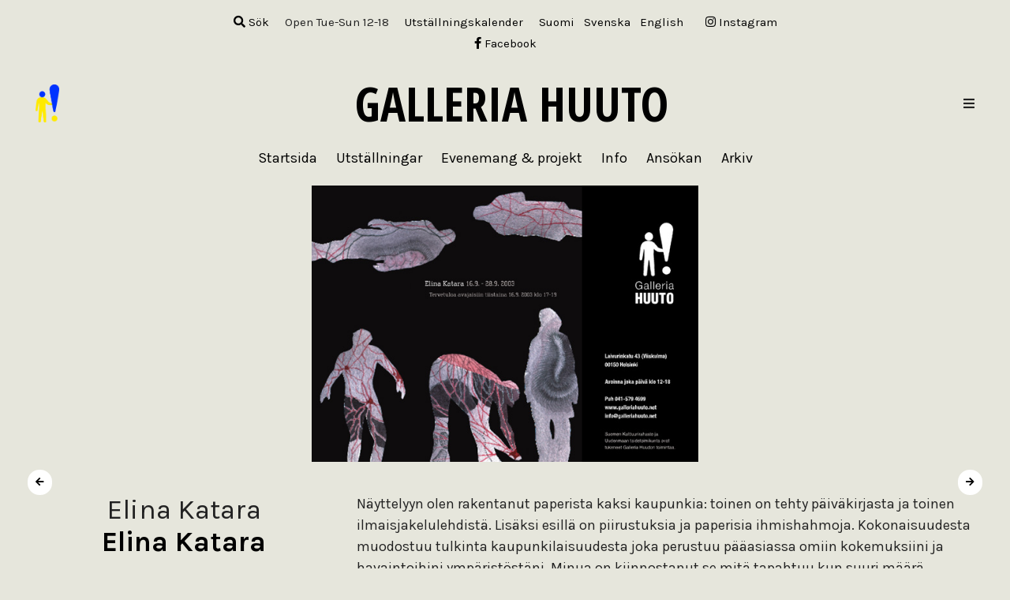

--- FILE ---
content_type: text/html; charset=UTF-8
request_url: https://www.galleriahuuto.fi/elina-katara/?lang=sv
body_size: 11956
content:
<!DOCTYPE html PUBLIC "-//W3C//DTD XHTML 1.0 Transitional//EN" "http://www.w3.org/TR/xhtml1/DTD/xhtml1-transitional.dtd">
<html xmlns="http://www.w3.org/1999/xhtml">

<head profile="http://gmpg.org/xfn/11">

    <meta http-equiv="Content-Type" content="text/html; charset=UTF-8" />

    <title>Galleria Huuto &raquo; Elina Katara</title>

    <meta name="generator" content="WordPress 6.8.3" />
    <meta name="viewport" content="width=device-width,initial-scale=1" />

	<link href="https://fonts.googleapis.com/css?family=Open+Sans+Condensed:700" rel="stylesheet">
	<link href="https://fonts.googleapis.com/css?family=Karla:400,400i,700,700i" rel="stylesheet">

    <link rel="stylesheet" href="https://maxcdn.bootstrapcdn.com/font-awesome/4.4.0/css/font-awesome.min.css">
	<script src="https://kit.fontawesome.com/e916149fd2.js" crossorigin="anonymous"></script>

    <style type="text/css" media="screen">
        @import url( https://usercontent.one/wp/www.galleriahuuto.fi/wp-content/themes/galleriahuuto2016/style.css );
    </style>
    <link rel="stylesheet" href="../wp-content/plugins/unslider-master/dist/css/unslider.css">
    <link rel="stylesheet" href="../wp-content/plugins/unslider-master/dist/css/unslider-dots.css">

    <link rel="alternate" type="application/rss+xml" title="RSS 2.0" href="https://www.galleriahuuto.fi/feed/?lang=sv" />
    <link rel="alternate" type="text/xml" title="RSS .92" href="https://www.galleriahuuto.fi/feed/rss/?lang=sv" />
    <link rel="alternate" type="application/atom+xml" title="Atom 0.3" href="https://www.galleriahuuto.fi/feed/atom/?lang=sv" />

    <link rel="pingback" href="https://www.galleriahuuto.fi/xmlrpc.php" />
    	<link rel='archives' title='januari 2026' href='https://www.galleriahuuto.fi/2026/01/?lang=sv' />
	<link rel='archives' title='december 2025' href='https://www.galleriahuuto.fi/2025/12/?lang=sv' />
	<link rel='archives' title='november 2025' href='https://www.galleriahuuto.fi/2025/11/?lang=sv' />
	<link rel='archives' title='oktober 2025' href='https://www.galleriahuuto.fi/2025/10/?lang=sv' />
	<link rel='archives' title='september 2025' href='https://www.galleriahuuto.fi/2025/09/?lang=sv' />
	<link rel='archives' title='augusti 2025' href='https://www.galleriahuuto.fi/2025/08/?lang=sv' />
	<link rel='archives' title='juli 2025' href='https://www.galleriahuuto.fi/2025/07/?lang=sv' />
	<link rel='archives' title='juni 2025' href='https://www.galleriahuuto.fi/2025/06/?lang=sv' />
	<link rel='archives' title='maj 2025' href='https://www.galleriahuuto.fi/2025/05/?lang=sv' />
	<link rel='archives' title='april 2025' href='https://www.galleriahuuto.fi/2025/04/?lang=sv' />
	<link rel='archives' title='mars 2025' href='https://www.galleriahuuto.fi/2025/03/?lang=sv' />
	<link rel='archives' title='februari 2025' href='https://www.galleriahuuto.fi/2025/02/?lang=sv' />
	<link rel='archives' title='januari 2025' href='https://www.galleriahuuto.fi/2025/01/?lang=sv' />
	<link rel='archives' title='december 2024' href='https://www.galleriahuuto.fi/2024/12/?lang=sv' />
	<link rel='archives' title='november 2024' href='https://www.galleriahuuto.fi/2024/11/?lang=sv' />
	<link rel='archives' title='oktober 2024' href='https://www.galleriahuuto.fi/2024/10/?lang=sv' />
	<link rel='archives' title='september 2024' href='https://www.galleriahuuto.fi/2024/09/?lang=sv' />
	<link rel='archives' title='augusti 2024' href='https://www.galleriahuuto.fi/2024/08/?lang=sv' />
	<link rel='archives' title='juli 2024' href='https://www.galleriahuuto.fi/2024/07/?lang=sv' />
	<link rel='archives' title='juni 2024' href='https://www.galleriahuuto.fi/2024/06/?lang=sv' />
	<link rel='archives' title='maj 2024' href='https://www.galleriahuuto.fi/2024/05/?lang=sv' />
	<link rel='archives' title='april 2024' href='https://www.galleriahuuto.fi/2024/04/?lang=sv' />
	<link rel='archives' title='mars 2024' href='https://www.galleriahuuto.fi/2024/03/?lang=sv' />
	<link rel='archives' title='februari 2024' href='https://www.galleriahuuto.fi/2024/02/?lang=sv' />
	<link rel='archives' title='december 2023' href='https://www.galleriahuuto.fi/2023/12/?lang=sv' />
	<link rel='archives' title='november 2023' href='https://www.galleriahuuto.fi/2023/11/?lang=sv' />
	<link rel='archives' title='oktober 2023' href='https://www.galleriahuuto.fi/2023/10/?lang=sv' />
	<link rel='archives' title='september 2023' href='https://www.galleriahuuto.fi/2023/09/?lang=sv' />
	<link rel='archives' title='augusti 2023' href='https://www.galleriahuuto.fi/2023/08/?lang=sv' />
	<link rel='archives' title='juli 2023' href='https://www.galleriahuuto.fi/2023/07/?lang=sv' />
	<link rel='archives' title='juni 2023' href='https://www.galleriahuuto.fi/2023/06/?lang=sv' />
	<link rel='archives' title='maj 2023' href='https://www.galleriahuuto.fi/2023/05/?lang=sv' />
	<link rel='archives' title='april 2023' href='https://www.galleriahuuto.fi/2023/04/?lang=sv' />
	<link rel='archives' title='mars 2023' href='https://www.galleriahuuto.fi/2023/03/?lang=sv' />
	<link rel='archives' title='februari 2023' href='https://www.galleriahuuto.fi/2023/02/?lang=sv' />
	<link rel='archives' title='januari 2023' href='https://www.galleriahuuto.fi/2023/01/?lang=sv' />
	<link rel='archives' title='december 2022' href='https://www.galleriahuuto.fi/2022/12/?lang=sv' />
	<link rel='archives' title='november 2022' href='https://www.galleriahuuto.fi/2022/11/?lang=sv' />
	<link rel='archives' title='oktober 2022' href='https://www.galleriahuuto.fi/2022/10/?lang=sv' />
	<link rel='archives' title='september 2022' href='https://www.galleriahuuto.fi/2022/09/?lang=sv' />
	<link rel='archives' title='augusti 2022' href='https://www.galleriahuuto.fi/2022/08/?lang=sv' />
	<link rel='archives' title='juli 2022' href='https://www.galleriahuuto.fi/2022/07/?lang=sv' />
	<link rel='archives' title='juni 2022' href='https://www.galleriahuuto.fi/2022/06/?lang=sv' />
	<link rel='archives' title='maj 2022' href='https://www.galleriahuuto.fi/2022/05/?lang=sv' />
	<link rel='archives' title='april 2022' href='https://www.galleriahuuto.fi/2022/04/?lang=sv' />
	<link rel='archives' title='mars 2022' href='https://www.galleriahuuto.fi/2022/03/?lang=sv' />
	<link rel='archives' title='januari 2022' href='https://www.galleriahuuto.fi/2022/01/?lang=sv' />
	<link rel='archives' title='december 2021' href='https://www.galleriahuuto.fi/2021/12/?lang=sv' />
	<link rel='archives' title='november 2021' href='https://www.galleriahuuto.fi/2021/11/?lang=sv' />
	<link rel='archives' title='oktober 2021' href='https://www.galleriahuuto.fi/2021/10/?lang=sv' />
	<link rel='archives' title='september 2021' href='https://www.galleriahuuto.fi/2021/09/?lang=sv' />
	<link rel='archives' title='augusti 2021' href='https://www.galleriahuuto.fi/2021/08/?lang=sv' />
	<link rel='archives' title='juli 2021' href='https://www.galleriahuuto.fi/2021/07/?lang=sv' />
	<link rel='archives' title='juni 2021' href='https://www.galleriahuuto.fi/2021/06/?lang=sv' />
	<link rel='archives' title='maj 2021' href='https://www.galleriahuuto.fi/2021/05/?lang=sv' />
	<link rel='archives' title='april 2021' href='https://www.galleriahuuto.fi/2021/04/?lang=sv' />
	<link rel='archives' title='mars 2021' href='https://www.galleriahuuto.fi/2021/03/?lang=sv' />
	<link rel='archives' title='februari 2021' href='https://www.galleriahuuto.fi/2021/02/?lang=sv' />
	<link rel='archives' title='december 2020' href='https://www.galleriahuuto.fi/2020/12/?lang=sv' />
	<link rel='archives' title='november 2020' href='https://www.galleriahuuto.fi/2020/11/?lang=sv' />
	<link rel='archives' title='oktober 2020' href='https://www.galleriahuuto.fi/2020/10/?lang=sv' />
	<link rel='archives' title='september 2020' href='https://www.galleriahuuto.fi/2020/09/?lang=sv' />
	<link rel='archives' title='augusti 2020' href='https://www.galleriahuuto.fi/2020/08/?lang=sv' />
	<link rel='archives' title='juli 2020' href='https://www.galleriahuuto.fi/2020/07/?lang=sv' />
	<link rel='archives' title='juni 2020' href='https://www.galleriahuuto.fi/2020/06/?lang=sv' />
	<link rel='archives' title='maj 2020' href='https://www.galleriahuuto.fi/2020/05/?lang=sv' />
	<link rel='archives' title='april 2020' href='https://www.galleriahuuto.fi/2020/04/?lang=sv' />
	<link rel='archives' title='mars 2020' href='https://www.galleriahuuto.fi/2020/03/?lang=sv' />
	<link rel='archives' title='februari 2020' href='https://www.galleriahuuto.fi/2020/02/?lang=sv' />
	<link rel='archives' title='januari 2020' href='https://www.galleriahuuto.fi/2020/01/?lang=sv' />
	<link rel='archives' title='december 2019' href='https://www.galleriahuuto.fi/2019/12/?lang=sv' />
	<link rel='archives' title='november 2019' href='https://www.galleriahuuto.fi/2019/11/?lang=sv' />
	<link rel='archives' title='oktober 2019' href='https://www.galleriahuuto.fi/2019/10/?lang=sv' />
	<link rel='archives' title='september 2019' href='https://www.galleriahuuto.fi/2019/09/?lang=sv' />
	<link rel='archives' title='augusti 2019' href='https://www.galleriahuuto.fi/2019/08/?lang=sv' />
	<link rel='archives' title='juli 2019' href='https://www.galleriahuuto.fi/2019/07/?lang=sv' />
	<link rel='archives' title='juni 2019' href='https://www.galleriahuuto.fi/2019/06/?lang=sv' />
	<link rel='archives' title='maj 2019' href='https://www.galleriahuuto.fi/2019/05/?lang=sv' />
	<link rel='archives' title='april 2019' href='https://www.galleriahuuto.fi/2019/04/?lang=sv' />
	<link rel='archives' title='mars 2019' href='https://www.galleriahuuto.fi/2019/03/?lang=sv' />
	<link rel='archives' title='februari 2019' href='https://www.galleriahuuto.fi/2019/02/?lang=sv' />
	<link rel='archives' title='januari 2019' href='https://www.galleriahuuto.fi/2019/01/?lang=sv' />
	<link rel='archives' title='december 2018' href='https://www.galleriahuuto.fi/2018/12/?lang=sv' />
	<link rel='archives' title='november 2018' href='https://www.galleriahuuto.fi/2018/11/?lang=sv' />
	<link rel='archives' title='oktober 2018' href='https://www.galleriahuuto.fi/2018/10/?lang=sv' />
	<link rel='archives' title='september 2018' href='https://www.galleriahuuto.fi/2018/09/?lang=sv' />
	<link rel='archives' title='augusti 2018' href='https://www.galleriahuuto.fi/2018/08/?lang=sv' />
	<link rel='archives' title='juni 2018' href='https://www.galleriahuuto.fi/2018/06/?lang=sv' />
	<link rel='archives' title='maj 2018' href='https://www.galleriahuuto.fi/2018/05/?lang=sv' />
	<link rel='archives' title='april 2018' href='https://www.galleriahuuto.fi/2018/04/?lang=sv' />
	<link rel='archives' title='mars 2018' href='https://www.galleriahuuto.fi/2018/03/?lang=sv' />
	<link rel='archives' title='februari 2018' href='https://www.galleriahuuto.fi/2018/02/?lang=sv' />
	<link rel='archives' title='januari 2018' href='https://www.galleriahuuto.fi/2018/01/?lang=sv' />
	<link rel='archives' title='december 2017' href='https://www.galleriahuuto.fi/2017/12/?lang=sv' />
	<link rel='archives' title='november 2017' href='https://www.galleriahuuto.fi/2017/11/?lang=sv' />
	<link rel='archives' title='oktober 2017' href='https://www.galleriahuuto.fi/2017/10/?lang=sv' />
	<link rel='archives' title='september 2017' href='https://www.galleriahuuto.fi/2017/09/?lang=sv' />
	<link rel='archives' title='augusti 2017' href='https://www.galleriahuuto.fi/2017/08/?lang=sv' />
	<link rel='archives' title='juli 2017' href='https://www.galleriahuuto.fi/2017/07/?lang=sv' />
	<link rel='archives' title='juni 2017' href='https://www.galleriahuuto.fi/2017/06/?lang=sv' />
	<link rel='archives' title='maj 2017' href='https://www.galleriahuuto.fi/2017/05/?lang=sv' />
	<link rel='archives' title='april 2017' href='https://www.galleriahuuto.fi/2017/04/?lang=sv' />
	<link rel='archives' title='mars 2017' href='https://www.galleriahuuto.fi/2017/03/?lang=sv' />
	<link rel='archives' title='februari 2017' href='https://www.galleriahuuto.fi/2017/02/?lang=sv' />
	<link rel='archives' title='januari 2017' href='https://www.galleriahuuto.fi/2017/01/?lang=sv' />
	<link rel='archives' title='december 2016' href='https://www.galleriahuuto.fi/2016/12/?lang=sv' />
	<link rel='archives' title='november 2016' href='https://www.galleriahuuto.fi/2016/11/?lang=sv' />
	<link rel='archives' title='oktober 2016' href='https://www.galleriahuuto.fi/2016/10/?lang=sv' />
	<link rel='archives' title='september 2016' href='https://www.galleriahuuto.fi/2016/09/?lang=sv' />
	<link rel='archives' title='augusti 2016' href='https://www.galleriahuuto.fi/2016/08/?lang=sv' />
	<link rel='archives' title='juli 2016' href='https://www.galleriahuuto.fi/2016/07/?lang=sv' />
	<link rel='archives' title='juni 2016' href='https://www.galleriahuuto.fi/2016/06/?lang=sv' />
	<link rel='archives' title='maj 2016' href='https://www.galleriahuuto.fi/2016/05/?lang=sv' />
	<link rel='archives' title='april 2016' href='https://www.galleriahuuto.fi/2016/04/?lang=sv' />
	<link rel='archives' title='mars 2016' href='https://www.galleriahuuto.fi/2016/03/?lang=sv' />
	<link rel='archives' title='februari 2016' href='https://www.galleriahuuto.fi/2016/02/?lang=sv' />
	<link rel='archives' title='januari 2016' href='https://www.galleriahuuto.fi/2016/01/?lang=sv' />
	<link rel='archives' title='december 2015' href='https://www.galleriahuuto.fi/2015/12/?lang=sv' />
	<link rel='archives' title='november 2015' href='https://www.galleriahuuto.fi/2015/11/?lang=sv' />
	<link rel='archives' title='oktober 2015' href='https://www.galleriahuuto.fi/2015/10/?lang=sv' />
	<link rel='archives' title='september 2015' href='https://www.galleriahuuto.fi/2015/09/?lang=sv' />
	<link rel='archives' title='augusti 2015' href='https://www.galleriahuuto.fi/2015/08/?lang=sv' />
	<link rel='archives' title='juli 2015' href='https://www.galleriahuuto.fi/2015/07/?lang=sv' />
	<link rel='archives' title='juni 2015' href='https://www.galleriahuuto.fi/2015/06/?lang=sv' />
	<link rel='archives' title='maj 2015' href='https://www.galleriahuuto.fi/2015/05/?lang=sv' />
	<link rel='archives' title='april 2015' href='https://www.galleriahuuto.fi/2015/04/?lang=sv' />
	<link rel='archives' title='mars 2015' href='https://www.galleriahuuto.fi/2015/03/?lang=sv' />
	<link rel='archives' title='februari 2015' href='https://www.galleriahuuto.fi/2015/02/?lang=sv' />
	<link rel='archives' title='januari 2015' href='https://www.galleriahuuto.fi/2015/01/?lang=sv' />
	<link rel='archives' title='december 2014' href='https://www.galleriahuuto.fi/2014/12/?lang=sv' />
	<link rel='archives' title='november 2014' href='https://www.galleriahuuto.fi/2014/11/?lang=sv' />
	<link rel='archives' title='oktober 2014' href='https://www.galleriahuuto.fi/2014/10/?lang=sv' />
	<link rel='archives' title='september 2014' href='https://www.galleriahuuto.fi/2014/09/?lang=sv' />
	<link rel='archives' title='augusti 2014' href='https://www.galleriahuuto.fi/2014/08/?lang=sv' />
	<link rel='archives' title='juli 2014' href='https://www.galleriahuuto.fi/2014/07/?lang=sv' />
	<link rel='archives' title='juni 2014' href='https://www.galleriahuuto.fi/2014/06/?lang=sv' />
	<link rel='archives' title='maj 2014' href='https://www.galleriahuuto.fi/2014/05/?lang=sv' />
	<link rel='archives' title='april 2014' href='https://www.galleriahuuto.fi/2014/04/?lang=sv' />
	<link rel='archives' title='mars 2014' href='https://www.galleriahuuto.fi/2014/03/?lang=sv' />
	<link rel='archives' title='februari 2014' href='https://www.galleriahuuto.fi/2014/02/?lang=sv' />
	<link rel='archives' title='januari 2014' href='https://www.galleriahuuto.fi/2014/01/?lang=sv' />
	<link rel='archives' title='december 2013' href='https://www.galleriahuuto.fi/2013/12/?lang=sv' />
	<link rel='archives' title='november 2013' href='https://www.galleriahuuto.fi/2013/11/?lang=sv' />
	<link rel='archives' title='oktober 2013' href='https://www.galleriahuuto.fi/2013/10/?lang=sv' />
	<link rel='archives' title='september 2013' href='https://www.galleriahuuto.fi/2013/09/?lang=sv' />
	<link rel='archives' title='augusti 2013' href='https://www.galleriahuuto.fi/2013/08/?lang=sv' />
	<link rel='archives' title='juli 2013' href='https://www.galleriahuuto.fi/2013/07/?lang=sv' />
	<link rel='archives' title='juni 2013' href='https://www.galleriahuuto.fi/2013/06/?lang=sv' />
	<link rel='archives' title='maj 2013' href='https://www.galleriahuuto.fi/2013/05/?lang=sv' />
	<link rel='archives' title='april 2013' href='https://www.galleriahuuto.fi/2013/04/?lang=sv' />
	<link rel='archives' title='mars 2013' href='https://www.galleriahuuto.fi/2013/03/?lang=sv' />
	<link rel='archives' title='februari 2013' href='https://www.galleriahuuto.fi/2013/02/?lang=sv' />
	<link rel='archives' title='januari 2013' href='https://www.galleriahuuto.fi/2013/01/?lang=sv' />
	<link rel='archives' title='december 2012' href='https://www.galleriahuuto.fi/2012/12/?lang=sv' />
	<link rel='archives' title='november 2012' href='https://www.galleriahuuto.fi/2012/11/?lang=sv' />
	<link rel='archives' title='oktober 2012' href='https://www.galleriahuuto.fi/2012/10/?lang=sv' />
	<link rel='archives' title='september 2012' href='https://www.galleriahuuto.fi/2012/09/?lang=sv' />
	<link rel='archives' title='augusti 2012' href='https://www.galleriahuuto.fi/2012/08/?lang=sv' />
	<link rel='archives' title='juli 2012' href='https://www.galleriahuuto.fi/2012/07/?lang=sv' />
	<link rel='archives' title='juni 2012' href='https://www.galleriahuuto.fi/2012/06/?lang=sv' />
	<link rel='archives' title='maj 2012' href='https://www.galleriahuuto.fi/2012/05/?lang=sv' />
	<link rel='archives' title='april 2012' href='https://www.galleriahuuto.fi/2012/04/?lang=sv' />
	<link rel='archives' title='mars 2012' href='https://www.galleriahuuto.fi/2012/03/?lang=sv' />
	<link rel='archives' title='februari 2012' href='https://www.galleriahuuto.fi/2012/02/?lang=sv' />
	<link rel='archives' title='januari 2012' href='https://www.galleriahuuto.fi/2012/01/?lang=sv' />
	<link rel='archives' title='december 2011' href='https://www.galleriahuuto.fi/2011/12/?lang=sv' />
	<link rel='archives' title='november 2011' href='https://www.galleriahuuto.fi/2011/11/?lang=sv' />
	<link rel='archives' title='oktober 2011' href='https://www.galleriahuuto.fi/2011/10/?lang=sv' />
	<link rel='archives' title='september 2011' href='https://www.galleriahuuto.fi/2011/09/?lang=sv' />
	<link rel='archives' title='augusti 2011' href='https://www.galleriahuuto.fi/2011/08/?lang=sv' />
	<link rel='archives' title='juli 2011' href='https://www.galleriahuuto.fi/2011/07/?lang=sv' />
	<link rel='archives' title='juni 2011' href='https://www.galleriahuuto.fi/2011/06/?lang=sv' />
	<link rel='archives' title='maj 2011' href='https://www.galleriahuuto.fi/2011/05/?lang=sv' />
	<link rel='archives' title='april 2011' href='https://www.galleriahuuto.fi/2011/04/?lang=sv' />
	<link rel='archives' title='mars 2011' href='https://www.galleriahuuto.fi/2011/03/?lang=sv' />
	<link rel='archives' title='februari 2011' href='https://www.galleriahuuto.fi/2011/02/?lang=sv' />
	<link rel='archives' title='januari 2011' href='https://www.galleriahuuto.fi/2011/01/?lang=sv' />
	<link rel='archives' title='december 2010' href='https://www.galleriahuuto.fi/2010/12/?lang=sv' />
	<link rel='archives' title='november 2010' href='https://www.galleriahuuto.fi/2010/11/?lang=sv' />
	<link rel='archives' title='oktober 2010' href='https://www.galleriahuuto.fi/2010/10/?lang=sv' />
	<link rel='archives' title='september 2010' href='https://www.galleriahuuto.fi/2010/09/?lang=sv' />
	<link rel='archives' title='augusti 2010' href='https://www.galleriahuuto.fi/2010/08/?lang=sv' />
	<link rel='archives' title='juli 2010' href='https://www.galleriahuuto.fi/2010/07/?lang=sv' />
	<link rel='archives' title='juni 2010' href='https://www.galleriahuuto.fi/2010/06/?lang=sv' />
	<link rel='archives' title='maj 2010' href='https://www.galleriahuuto.fi/2010/05/?lang=sv' />
	<link rel='archives' title='april 2010' href='https://www.galleriahuuto.fi/2010/04/?lang=sv' />
	<link rel='archives' title='mars 2010' href='https://www.galleriahuuto.fi/2010/03/?lang=sv' />
	<link rel='archives' title='februari 2010' href='https://www.galleriahuuto.fi/2010/02/?lang=sv' />
	<link rel='archives' title='januari 2010' href='https://www.galleriahuuto.fi/2010/01/?lang=sv' />
	<link rel='archives' title='december 2009' href='https://www.galleriahuuto.fi/2009/12/?lang=sv' />
	<link rel='archives' title='november 2009' href='https://www.galleriahuuto.fi/2009/11/?lang=sv' />
	<link rel='archives' title='oktober 2009' href='https://www.galleriahuuto.fi/2009/10/?lang=sv' />
	<link rel='archives' title='september 2009' href='https://www.galleriahuuto.fi/2009/09/?lang=sv' />
	<link rel='archives' title='augusti 2009' href='https://www.galleriahuuto.fi/2009/08/?lang=sv' />
	<link rel='archives' title='juli 2009' href='https://www.galleriahuuto.fi/2009/07/?lang=sv' />
	<link rel='archives' title='juni 2009' href='https://www.galleriahuuto.fi/2009/06/?lang=sv' />
	<link rel='archives' title='maj 2009' href='https://www.galleriahuuto.fi/2009/05/?lang=sv' />
	<link rel='archives' title='april 2009' href='https://www.galleriahuuto.fi/2009/04/?lang=sv' />
	<link rel='archives' title='mars 2009' href='https://www.galleriahuuto.fi/2009/03/?lang=sv' />
	<link rel='archives' title='februari 2009' href='https://www.galleriahuuto.fi/2009/02/?lang=sv' />
	<link rel='archives' title='januari 2009' href='https://www.galleriahuuto.fi/2009/01/?lang=sv' />
	<link rel='archives' title='december 2008' href='https://www.galleriahuuto.fi/2008/12/?lang=sv' />
	<link rel='archives' title='november 2008' href='https://www.galleriahuuto.fi/2008/11/?lang=sv' />
	<link rel='archives' title='oktober 2008' href='https://www.galleriahuuto.fi/2008/10/?lang=sv' />
	<link rel='archives' title='september 2008' href='https://www.galleriahuuto.fi/2008/09/?lang=sv' />
	<link rel='archives' title='augusti 2008' href='https://www.galleriahuuto.fi/2008/08/?lang=sv' />
	<link rel='archives' title='juli 2008' href='https://www.galleriahuuto.fi/2008/07/?lang=sv' />
	<link rel='archives' title='juni 2008' href='https://www.galleriahuuto.fi/2008/06/?lang=sv' />
	<link rel='archives' title='maj 2008' href='https://www.galleriahuuto.fi/2008/05/?lang=sv' />
	<link rel='archives' title='april 2008' href='https://www.galleriahuuto.fi/2008/04/?lang=sv' />
	<link rel='archives' title='mars 2008' href='https://www.galleriahuuto.fi/2008/03/?lang=sv' />
	<link rel='archives' title='februari 2008' href='https://www.galleriahuuto.fi/2008/02/?lang=sv' />
	<link rel='archives' title='januari 2008' href='https://www.galleriahuuto.fi/2008/01/?lang=sv' />
	<link rel='archives' title='december 2007' href='https://www.galleriahuuto.fi/2007/12/?lang=sv' />
	<link rel='archives' title='november 2007' href='https://www.galleriahuuto.fi/2007/11/?lang=sv' />
	<link rel='archives' title='oktober 2007' href='https://www.galleriahuuto.fi/2007/10/?lang=sv' />
	<link rel='archives' title='september 2007' href='https://www.galleriahuuto.fi/2007/09/?lang=sv' />
	<link rel='archives' title='augusti 2007' href='https://www.galleriahuuto.fi/2007/08/?lang=sv' />
	<link rel='archives' title='juli 2007' href='https://www.galleriahuuto.fi/2007/07/?lang=sv' />
	<link rel='archives' title='juni 2007' href='https://www.galleriahuuto.fi/2007/06/?lang=sv' />
	<link rel='archives' title='maj 2007' href='https://www.galleriahuuto.fi/2007/05/?lang=sv' />
	<link rel='archives' title='april 2007' href='https://www.galleriahuuto.fi/2007/04/?lang=sv' />
	<link rel='archives' title='mars 2007' href='https://www.galleriahuuto.fi/2007/03/?lang=sv' />
	<link rel='archives' title='februari 2007' href='https://www.galleriahuuto.fi/2007/02/?lang=sv' />
	<link rel='archives' title='januari 2007' href='https://www.galleriahuuto.fi/2007/01/?lang=sv' />
	<link rel='archives' title='december 2006' href='https://www.galleriahuuto.fi/2006/12/?lang=sv' />
	<link rel='archives' title='november 2006' href='https://www.galleriahuuto.fi/2006/11/?lang=sv' />
	<link rel='archives' title='oktober 2006' href='https://www.galleriahuuto.fi/2006/10/?lang=sv' />
	<link rel='archives' title='september 2006' href='https://www.galleriahuuto.fi/2006/09/?lang=sv' />
	<link rel='archives' title='augusti 2006' href='https://www.galleriahuuto.fi/2006/08/?lang=sv' />
	<link rel='archives' title='juli 2006' href='https://www.galleriahuuto.fi/2006/07/?lang=sv' />
	<link rel='archives' title='juni 2006' href='https://www.galleriahuuto.fi/2006/06/?lang=sv' />
	<link rel='archives' title='maj 2006' href='https://www.galleriahuuto.fi/2006/05/?lang=sv' />
	<link rel='archives' title='april 2006' href='https://www.galleriahuuto.fi/2006/04/?lang=sv' />
	<link rel='archives' title='mars 2006' href='https://www.galleriahuuto.fi/2006/03/?lang=sv' />
	<link rel='archives' title='februari 2006' href='https://www.galleriahuuto.fi/2006/02/?lang=sv' />
	<link rel='archives' title='januari 2006' href='https://www.galleriahuuto.fi/2006/01/?lang=sv' />
	<link rel='archives' title='december 2005' href='https://www.galleriahuuto.fi/2005/12/?lang=sv' />
	<link rel='archives' title='november 2005' href='https://www.galleriahuuto.fi/2005/11/?lang=sv' />
	<link rel='archives' title='oktober 2005' href='https://www.galleriahuuto.fi/2005/10/?lang=sv' />
	<link rel='archives' title='september 2005' href='https://www.galleriahuuto.fi/2005/09/?lang=sv' />
	<link rel='archives' title='augusti 2005' href='https://www.galleriahuuto.fi/2005/08/?lang=sv' />
	<link rel='archives' title='juli 2005' href='https://www.galleriahuuto.fi/2005/07/?lang=sv' />
	<link rel='archives' title='juni 2005' href='https://www.galleriahuuto.fi/2005/06/?lang=sv' />
	<link rel='archives' title='maj 2005' href='https://www.galleriahuuto.fi/2005/05/?lang=sv' />
	<link rel='archives' title='april 2005' href='https://www.galleriahuuto.fi/2005/04/?lang=sv' />
	<link rel='archives' title='mars 2005' href='https://www.galleriahuuto.fi/2005/03/?lang=sv' />
	<link rel='archives' title='februari 2005' href='https://www.galleriahuuto.fi/2005/02/?lang=sv' />
	<link rel='archives' title='januari 2005' href='https://www.galleriahuuto.fi/2005/01/?lang=sv' />
	<link rel='archives' title='december 2004' href='https://www.galleriahuuto.fi/2004/12/?lang=sv' />
	<link rel='archives' title='november 2004' href='https://www.galleriahuuto.fi/2004/11/?lang=sv' />
	<link rel='archives' title='oktober 2004' href='https://www.galleriahuuto.fi/2004/10/?lang=sv' />
	<link rel='archives' title='september 2004' href='https://www.galleriahuuto.fi/2004/09/?lang=sv' />
	<link rel='archives' title='augusti 2004' href='https://www.galleriahuuto.fi/2004/08/?lang=sv' />
	<link rel='archives' title='juli 2004' href='https://www.galleriahuuto.fi/2004/07/?lang=sv' />
	<link rel='archives' title='juni 2004' href='https://www.galleriahuuto.fi/2004/06/?lang=sv' />
	<link rel='archives' title='maj 2004' href='https://www.galleriahuuto.fi/2004/05/?lang=sv' />
	<link rel='archives' title='april 2004' href='https://www.galleriahuuto.fi/2004/04/?lang=sv' />
	<link rel='archives' title='mars 2004' href='https://www.galleriahuuto.fi/2004/03/?lang=sv' />
	<link rel='archives' title='februari 2004' href='https://www.galleriahuuto.fi/2004/02/?lang=sv' />
	<link rel='archives' title='januari 2004' href='https://www.galleriahuuto.fi/2004/01/?lang=sv' />
	<link rel='archives' title='december 2003' href='https://www.galleriahuuto.fi/2003/12/?lang=sv' />
	<link rel='archives' title='november 2003' href='https://www.galleriahuuto.fi/2003/11/?lang=sv' />
	<link rel='archives' title='oktober 2003' href='https://www.galleriahuuto.fi/2003/10/?lang=sv' />
	<link rel='archives' title='september 2003' href='https://www.galleriahuuto.fi/2003/09/?lang=sv' />
	<link rel='archives' title='augusti 2003' href='https://www.galleriahuuto.fi/2003/08/?lang=sv' />
	<link rel='archives' title='juli 2003' href='https://www.galleriahuuto.fi/2003/07/?lang=sv' />
	<link rel='archives' title='juni 2003' href='https://www.galleriahuuto.fi/2003/06/?lang=sv' />
	<link rel='archives' title='maj 2003' href='https://www.galleriahuuto.fi/2003/05/?lang=sv' />
	<link rel='archives' title='april 2003' href='https://www.galleriahuuto.fi/2003/04/?lang=sv' />
	<link rel='archives' title='mars 2003' href='https://www.galleriahuuto.fi/2003/03/?lang=sv' />
	<link rel='archives' title='februari 2003' href='https://www.galleriahuuto.fi/2003/02/?lang=sv' />
	<link rel='archives' title='januari 2003' href='https://www.galleriahuuto.fi/2003/01/?lang=sv' />
	<link rel='archives' title='december 2002' href='https://www.galleriahuuto.fi/2002/12/?lang=sv' />
	<link rel='archives' title='november 2002' href='https://www.galleriahuuto.fi/2002/11/?lang=sv' />

    <meta name='robots' content='max-image-preview:large' />
	<style>img:is([sizes="auto" i], [sizes^="auto," i]) { contain-intrinsic-size: 3000px 1500px }</style>
	<link rel="alternate" hreflang="fi" href="https://www.galleriahuuto.fi/elina-katara/" />
<link rel="alternate" hreflang="sv" href="https://www.galleriahuuto.fi/elina-katara/?lang=sv" />
<link rel="alternate" hreflang="en" href="https://www.galleriahuuto.fi/elina-katara/?lang=en" />
<link rel="alternate" hreflang="x-default" href="https://www.galleriahuuto.fi/elina-katara/" />
<link rel="alternate" type="application/rss+xml" title="Galleria Huuto &raquo; Kommentarsflöde för Elina Katara" href="https://www.galleriahuuto.fi/elina-katara/feed/?lang=sv" />
<script type="text/javascript">
/* <![CDATA[ */
window._wpemojiSettings = {"baseUrl":"https:\/\/s.w.org\/images\/core\/emoji\/16.0.1\/72x72\/","ext":".png","svgUrl":"https:\/\/s.w.org\/images\/core\/emoji\/16.0.1\/svg\/","svgExt":".svg","source":{"concatemoji":"https:\/\/www.galleriahuuto.fi\/wp-includes\/js\/wp-emoji-release.min.js?ver=67a011ec182c9aac8e0b9d1ab9ef33c6"}};
/*! This file is auto-generated */
!function(s,n){var o,i,e;function c(e){try{var t={supportTests:e,timestamp:(new Date).valueOf()};sessionStorage.setItem(o,JSON.stringify(t))}catch(e){}}function p(e,t,n){e.clearRect(0,0,e.canvas.width,e.canvas.height),e.fillText(t,0,0);var t=new Uint32Array(e.getImageData(0,0,e.canvas.width,e.canvas.height).data),a=(e.clearRect(0,0,e.canvas.width,e.canvas.height),e.fillText(n,0,0),new Uint32Array(e.getImageData(0,0,e.canvas.width,e.canvas.height).data));return t.every(function(e,t){return e===a[t]})}function u(e,t){e.clearRect(0,0,e.canvas.width,e.canvas.height),e.fillText(t,0,0);for(var n=e.getImageData(16,16,1,1),a=0;a<n.data.length;a++)if(0!==n.data[a])return!1;return!0}function f(e,t,n,a){switch(t){case"flag":return n(e,"\ud83c\udff3\ufe0f\u200d\u26a7\ufe0f","\ud83c\udff3\ufe0f\u200b\u26a7\ufe0f")?!1:!n(e,"\ud83c\udde8\ud83c\uddf6","\ud83c\udde8\u200b\ud83c\uddf6")&&!n(e,"\ud83c\udff4\udb40\udc67\udb40\udc62\udb40\udc65\udb40\udc6e\udb40\udc67\udb40\udc7f","\ud83c\udff4\u200b\udb40\udc67\u200b\udb40\udc62\u200b\udb40\udc65\u200b\udb40\udc6e\u200b\udb40\udc67\u200b\udb40\udc7f");case"emoji":return!a(e,"\ud83e\udedf")}return!1}function g(e,t,n,a){var r="undefined"!=typeof WorkerGlobalScope&&self instanceof WorkerGlobalScope?new OffscreenCanvas(300,150):s.createElement("canvas"),o=r.getContext("2d",{willReadFrequently:!0}),i=(o.textBaseline="top",o.font="600 32px Arial",{});return e.forEach(function(e){i[e]=t(o,e,n,a)}),i}function t(e){var t=s.createElement("script");t.src=e,t.defer=!0,s.head.appendChild(t)}"undefined"!=typeof Promise&&(o="wpEmojiSettingsSupports",i=["flag","emoji"],n.supports={everything:!0,everythingExceptFlag:!0},e=new Promise(function(e){s.addEventListener("DOMContentLoaded",e,{once:!0})}),new Promise(function(t){var n=function(){try{var e=JSON.parse(sessionStorage.getItem(o));if("object"==typeof e&&"number"==typeof e.timestamp&&(new Date).valueOf()<e.timestamp+604800&&"object"==typeof e.supportTests)return e.supportTests}catch(e){}return null}();if(!n){if("undefined"!=typeof Worker&&"undefined"!=typeof OffscreenCanvas&&"undefined"!=typeof URL&&URL.createObjectURL&&"undefined"!=typeof Blob)try{var e="postMessage("+g.toString()+"("+[JSON.stringify(i),f.toString(),p.toString(),u.toString()].join(",")+"));",a=new Blob([e],{type:"text/javascript"}),r=new Worker(URL.createObjectURL(a),{name:"wpTestEmojiSupports"});return void(r.onmessage=function(e){c(n=e.data),r.terminate(),t(n)})}catch(e){}c(n=g(i,f,p,u))}t(n)}).then(function(e){for(var t in e)n.supports[t]=e[t],n.supports.everything=n.supports.everything&&n.supports[t],"flag"!==t&&(n.supports.everythingExceptFlag=n.supports.everythingExceptFlag&&n.supports[t]);n.supports.everythingExceptFlag=n.supports.everythingExceptFlag&&!n.supports.flag,n.DOMReady=!1,n.readyCallback=function(){n.DOMReady=!0}}).then(function(){return e}).then(function(){var e;n.supports.everything||(n.readyCallback(),(e=n.source||{}).concatemoji?t(e.concatemoji):e.wpemoji&&e.twemoji&&(t(e.twemoji),t(e.wpemoji)))}))}((window,document),window._wpemojiSettings);
/* ]]> */
</script>
<style id='wp-emoji-styles-inline-css' type='text/css'>

	img.wp-smiley, img.emoji {
		display: inline !important;
		border: none !important;
		box-shadow: none !important;
		height: 1em !important;
		width: 1em !important;
		margin: 0 0.07em !important;
		vertical-align: -0.1em !important;
		background: none !important;
		padding: 0 !important;
	}
</style>
<link rel='stylesheet' id='wp-block-library-css' href='https://www.galleriahuuto.fi/wp-includes/css/dist/block-library/style.min.css?ver=67a011ec182c9aac8e0b9d1ab9ef33c6' type='text/css' media='all' />
<style id='classic-theme-styles-inline-css' type='text/css'>
/*! This file is auto-generated */
.wp-block-button__link{color:#fff;background-color:#32373c;border-radius:9999px;box-shadow:none;text-decoration:none;padding:calc(.667em + 2px) calc(1.333em + 2px);font-size:1.125em}.wp-block-file__button{background:#32373c;color:#fff;text-decoration:none}
</style>
<style id='global-styles-inline-css' type='text/css'>
:root{--wp--preset--aspect-ratio--square: 1;--wp--preset--aspect-ratio--4-3: 4/3;--wp--preset--aspect-ratio--3-4: 3/4;--wp--preset--aspect-ratio--3-2: 3/2;--wp--preset--aspect-ratio--2-3: 2/3;--wp--preset--aspect-ratio--16-9: 16/9;--wp--preset--aspect-ratio--9-16: 9/16;--wp--preset--color--black: #000000;--wp--preset--color--cyan-bluish-gray: #abb8c3;--wp--preset--color--white: #ffffff;--wp--preset--color--pale-pink: #f78da7;--wp--preset--color--vivid-red: #cf2e2e;--wp--preset--color--luminous-vivid-orange: #ff6900;--wp--preset--color--luminous-vivid-amber: #fcb900;--wp--preset--color--light-green-cyan: #7bdcb5;--wp--preset--color--vivid-green-cyan: #00d084;--wp--preset--color--pale-cyan-blue: #8ed1fc;--wp--preset--color--vivid-cyan-blue: #0693e3;--wp--preset--color--vivid-purple: #9b51e0;--wp--preset--gradient--vivid-cyan-blue-to-vivid-purple: linear-gradient(135deg,rgba(6,147,227,1) 0%,rgb(155,81,224) 100%);--wp--preset--gradient--light-green-cyan-to-vivid-green-cyan: linear-gradient(135deg,rgb(122,220,180) 0%,rgb(0,208,130) 100%);--wp--preset--gradient--luminous-vivid-amber-to-luminous-vivid-orange: linear-gradient(135deg,rgba(252,185,0,1) 0%,rgba(255,105,0,1) 100%);--wp--preset--gradient--luminous-vivid-orange-to-vivid-red: linear-gradient(135deg,rgba(255,105,0,1) 0%,rgb(207,46,46) 100%);--wp--preset--gradient--very-light-gray-to-cyan-bluish-gray: linear-gradient(135deg,rgb(238,238,238) 0%,rgb(169,184,195) 100%);--wp--preset--gradient--cool-to-warm-spectrum: linear-gradient(135deg,rgb(74,234,220) 0%,rgb(151,120,209) 20%,rgb(207,42,186) 40%,rgb(238,44,130) 60%,rgb(251,105,98) 80%,rgb(254,248,76) 100%);--wp--preset--gradient--blush-light-purple: linear-gradient(135deg,rgb(255,206,236) 0%,rgb(152,150,240) 100%);--wp--preset--gradient--blush-bordeaux: linear-gradient(135deg,rgb(254,205,165) 0%,rgb(254,45,45) 50%,rgb(107,0,62) 100%);--wp--preset--gradient--luminous-dusk: linear-gradient(135deg,rgb(255,203,112) 0%,rgb(199,81,192) 50%,rgb(65,88,208) 100%);--wp--preset--gradient--pale-ocean: linear-gradient(135deg,rgb(255,245,203) 0%,rgb(182,227,212) 50%,rgb(51,167,181) 100%);--wp--preset--gradient--electric-grass: linear-gradient(135deg,rgb(202,248,128) 0%,rgb(113,206,126) 100%);--wp--preset--gradient--midnight: linear-gradient(135deg,rgb(2,3,129) 0%,rgb(40,116,252) 100%);--wp--preset--font-size--small: 13px;--wp--preset--font-size--medium: 20px;--wp--preset--font-size--large: 36px;--wp--preset--font-size--x-large: 42px;--wp--preset--spacing--20: 0.44rem;--wp--preset--spacing--30: 0.67rem;--wp--preset--spacing--40: 1rem;--wp--preset--spacing--50: 1.5rem;--wp--preset--spacing--60: 2.25rem;--wp--preset--spacing--70: 3.38rem;--wp--preset--spacing--80: 5.06rem;--wp--preset--shadow--natural: 6px 6px 9px rgba(0, 0, 0, 0.2);--wp--preset--shadow--deep: 12px 12px 50px rgba(0, 0, 0, 0.4);--wp--preset--shadow--sharp: 6px 6px 0px rgba(0, 0, 0, 0.2);--wp--preset--shadow--outlined: 6px 6px 0px -3px rgba(255, 255, 255, 1), 6px 6px rgba(0, 0, 0, 1);--wp--preset--shadow--crisp: 6px 6px 0px rgba(0, 0, 0, 1);}:where(.is-layout-flex){gap: 0.5em;}:where(.is-layout-grid){gap: 0.5em;}body .is-layout-flex{display: flex;}.is-layout-flex{flex-wrap: wrap;align-items: center;}.is-layout-flex > :is(*, div){margin: 0;}body .is-layout-grid{display: grid;}.is-layout-grid > :is(*, div){margin: 0;}:where(.wp-block-columns.is-layout-flex){gap: 2em;}:where(.wp-block-columns.is-layout-grid){gap: 2em;}:where(.wp-block-post-template.is-layout-flex){gap: 1.25em;}:where(.wp-block-post-template.is-layout-grid){gap: 1.25em;}.has-black-color{color: var(--wp--preset--color--black) !important;}.has-cyan-bluish-gray-color{color: var(--wp--preset--color--cyan-bluish-gray) !important;}.has-white-color{color: var(--wp--preset--color--white) !important;}.has-pale-pink-color{color: var(--wp--preset--color--pale-pink) !important;}.has-vivid-red-color{color: var(--wp--preset--color--vivid-red) !important;}.has-luminous-vivid-orange-color{color: var(--wp--preset--color--luminous-vivid-orange) !important;}.has-luminous-vivid-amber-color{color: var(--wp--preset--color--luminous-vivid-amber) !important;}.has-light-green-cyan-color{color: var(--wp--preset--color--light-green-cyan) !important;}.has-vivid-green-cyan-color{color: var(--wp--preset--color--vivid-green-cyan) !important;}.has-pale-cyan-blue-color{color: var(--wp--preset--color--pale-cyan-blue) !important;}.has-vivid-cyan-blue-color{color: var(--wp--preset--color--vivid-cyan-blue) !important;}.has-vivid-purple-color{color: var(--wp--preset--color--vivid-purple) !important;}.has-black-background-color{background-color: var(--wp--preset--color--black) !important;}.has-cyan-bluish-gray-background-color{background-color: var(--wp--preset--color--cyan-bluish-gray) !important;}.has-white-background-color{background-color: var(--wp--preset--color--white) !important;}.has-pale-pink-background-color{background-color: var(--wp--preset--color--pale-pink) !important;}.has-vivid-red-background-color{background-color: var(--wp--preset--color--vivid-red) !important;}.has-luminous-vivid-orange-background-color{background-color: var(--wp--preset--color--luminous-vivid-orange) !important;}.has-luminous-vivid-amber-background-color{background-color: var(--wp--preset--color--luminous-vivid-amber) !important;}.has-light-green-cyan-background-color{background-color: var(--wp--preset--color--light-green-cyan) !important;}.has-vivid-green-cyan-background-color{background-color: var(--wp--preset--color--vivid-green-cyan) !important;}.has-pale-cyan-blue-background-color{background-color: var(--wp--preset--color--pale-cyan-blue) !important;}.has-vivid-cyan-blue-background-color{background-color: var(--wp--preset--color--vivid-cyan-blue) !important;}.has-vivid-purple-background-color{background-color: var(--wp--preset--color--vivid-purple) !important;}.has-black-border-color{border-color: var(--wp--preset--color--black) !important;}.has-cyan-bluish-gray-border-color{border-color: var(--wp--preset--color--cyan-bluish-gray) !important;}.has-white-border-color{border-color: var(--wp--preset--color--white) !important;}.has-pale-pink-border-color{border-color: var(--wp--preset--color--pale-pink) !important;}.has-vivid-red-border-color{border-color: var(--wp--preset--color--vivid-red) !important;}.has-luminous-vivid-orange-border-color{border-color: var(--wp--preset--color--luminous-vivid-orange) !important;}.has-luminous-vivid-amber-border-color{border-color: var(--wp--preset--color--luminous-vivid-amber) !important;}.has-light-green-cyan-border-color{border-color: var(--wp--preset--color--light-green-cyan) !important;}.has-vivid-green-cyan-border-color{border-color: var(--wp--preset--color--vivid-green-cyan) !important;}.has-pale-cyan-blue-border-color{border-color: var(--wp--preset--color--pale-cyan-blue) !important;}.has-vivid-cyan-blue-border-color{border-color: var(--wp--preset--color--vivid-cyan-blue) !important;}.has-vivid-purple-border-color{border-color: var(--wp--preset--color--vivid-purple) !important;}.has-vivid-cyan-blue-to-vivid-purple-gradient-background{background: var(--wp--preset--gradient--vivid-cyan-blue-to-vivid-purple) !important;}.has-light-green-cyan-to-vivid-green-cyan-gradient-background{background: var(--wp--preset--gradient--light-green-cyan-to-vivid-green-cyan) !important;}.has-luminous-vivid-amber-to-luminous-vivid-orange-gradient-background{background: var(--wp--preset--gradient--luminous-vivid-amber-to-luminous-vivid-orange) !important;}.has-luminous-vivid-orange-to-vivid-red-gradient-background{background: var(--wp--preset--gradient--luminous-vivid-orange-to-vivid-red) !important;}.has-very-light-gray-to-cyan-bluish-gray-gradient-background{background: var(--wp--preset--gradient--very-light-gray-to-cyan-bluish-gray) !important;}.has-cool-to-warm-spectrum-gradient-background{background: var(--wp--preset--gradient--cool-to-warm-spectrum) !important;}.has-blush-light-purple-gradient-background{background: var(--wp--preset--gradient--blush-light-purple) !important;}.has-blush-bordeaux-gradient-background{background: var(--wp--preset--gradient--blush-bordeaux) !important;}.has-luminous-dusk-gradient-background{background: var(--wp--preset--gradient--luminous-dusk) !important;}.has-pale-ocean-gradient-background{background: var(--wp--preset--gradient--pale-ocean) !important;}.has-electric-grass-gradient-background{background: var(--wp--preset--gradient--electric-grass) !important;}.has-midnight-gradient-background{background: var(--wp--preset--gradient--midnight) !important;}.has-small-font-size{font-size: var(--wp--preset--font-size--small) !important;}.has-medium-font-size{font-size: var(--wp--preset--font-size--medium) !important;}.has-large-font-size{font-size: var(--wp--preset--font-size--large) !important;}.has-x-large-font-size{font-size: var(--wp--preset--font-size--x-large) !important;}
:where(.wp-block-post-template.is-layout-flex){gap: 1.25em;}:where(.wp-block-post-template.is-layout-grid){gap: 1.25em;}
:where(.wp-block-columns.is-layout-flex){gap: 2em;}:where(.wp-block-columns.is-layout-grid){gap: 2em;}
:root :where(.wp-block-pullquote){font-size: 1.5em;line-height: 1.6;}
</style>
<link rel='stylesheet' id='responsive-lightbox-swipebox-css' href='https://usercontent.one/wp/www.galleriahuuto.fi/wp-content/plugins/responsive-lightbox/assets/swipebox/swipebox.min.css?ver=1.5.2' type='text/css' media='all' />
<link rel='stylesheet' id='wpml-menu-item-0-css' href='https://usercontent.one/wp/www.galleriahuuto.fi/wp-content/plugins/sitepress-multilingual-cms/templates/language-switchers/menu-item/style.min.css?ver=1' type='text/css' media='all' />
<link rel='stylesheet' id='cmplz-general-css' href='https://usercontent.one/wp/www.galleriahuuto.fi/wp-content/plugins/complianz-gdpr/assets/css/cookieblocker.min.css?ver=1762943474' type='text/css' media='all' />
<script type="text/javascript" async src="https://usercontent.one/wp/www.galleriahuuto.fi/wp-content/plugins/burst-statistics/helpers/timeme/timeme.min.js?ver=1762943502" id="burst-timeme-js"></script>
<script type="text/javascript" id="burst-js-extra">
/* <![CDATA[ */
var burst = {"tracking":{"isInitialHit":true,"lastUpdateTimestamp":0,"beacon_url":"https:\/\/www.galleriahuuto.fi\/wp-content\/plugins\/burst-statistics\/endpoint.php","ajaxUrl":"https:\/\/www.galleriahuuto.fi\/wp-admin\/admin-ajax.php"},"options":{"cookieless":0,"pageUrl":"https:\/\/www.galleriahuuto.fi\/elina-katara\/?lang=sv","beacon_enabled":1,"do_not_track":0,"enable_turbo_mode":0,"track_url_change":0,"cookie_retention_days":30,"debug":0},"goals":{"completed":[],"scriptUrl":"https:\/\/www.galleriahuuto.fi\/wp-content\/plugins\/burst-statistics\/assets\/js\/build\/burst-goals.js?v=1762943502","active":[]},"cache":{"uid":null,"fingerprint":null,"isUserAgent":null,"isDoNotTrack":null,"useCookies":null}};
/* ]]> */
</script>
<script type="text/javascript" async src="https://usercontent.one/wp/www.galleriahuuto.fi/wp-content/plugins/burst-statistics/assets/js/build/burst.min.js?ver=1762943502" id="burst-js"></script>
<script type="text/javascript" src="https://www.galleriahuuto.fi/wp-includes/js/jquery/jquery.min.js?ver=3.7.1" id="jquery-core-js"></script>
<script type="text/javascript" src="https://www.galleriahuuto.fi/wp-includes/js/jquery/jquery-migrate.min.js?ver=3.4.1" id="jquery-migrate-js"></script>
<script type="text/javascript" src="https://usercontent.one/wp/www.galleriahuuto.fi/wp-content/plugins/responsive-lightbox/assets/dompurify/purify.min.js?ver=3.3.1" id="dompurify-js"></script>
<script type="text/javascript" id="responsive-lightbox-sanitizer-js-before">
/* <![CDATA[ */
window.RLG = window.RLG || {}; window.RLG.sanitizeAllowedHosts = ["youtube.com","www.youtube.com","youtu.be","vimeo.com","player.vimeo.com"];
/* ]]> */
</script>
<script type="text/javascript" src="https://usercontent.one/wp/www.galleriahuuto.fi/wp-content/plugins/responsive-lightbox/js/sanitizer.js?ver=2.6.1" id="responsive-lightbox-sanitizer-js"></script>
<script type="text/javascript" src="https://usercontent.one/wp/www.galleriahuuto.fi/wp-content/plugins/responsive-lightbox/assets/swipebox/jquery.swipebox.min.js?ver=1.5.2" id="responsive-lightbox-swipebox-js"></script>
<script type="text/javascript" src="https://www.galleriahuuto.fi/wp-includes/js/underscore.min.js?ver=1.13.7" id="underscore-js"></script>
<script type="text/javascript" src="https://usercontent.one/wp/www.galleriahuuto.fi/wp-content/plugins/responsive-lightbox/assets/infinitescroll/infinite-scroll.pkgd.min.js?ver=4.0.1" id="responsive-lightbox-infinite-scroll-js"></script>
<script type="text/javascript" id="responsive-lightbox-js-before">
/* <![CDATA[ */
var rlArgs = {"script":"swipebox","selector":"lightbox","customEvents":"","activeGalleries":true,"animation":true,"hideCloseButtonOnMobile":false,"removeBarsOnMobile":false,"hideBars":true,"hideBarsDelay":5000,"videoMaxWidth":1080,"useSVG":true,"loopAtEnd":false,"woocommerce_gallery":false,"ajaxurl":"https:\/\/www.galleriahuuto.fi\/wp-admin\/admin-ajax.php","nonce":"32c43290ba","preview":false,"postId":51201,"scriptExtension":false};
/* ]]> */
</script>
<script type="text/javascript" src="https://usercontent.one/wp/www.galleriahuuto.fi/wp-content/plugins/responsive-lightbox/js/front.js?ver=2.6.1" id="responsive-lightbox-js"></script>
<link rel="https://api.w.org/" href="https://www.galleriahuuto.fi/wp-json/" /><link rel="alternate" title="JSON" type="application/json" href="https://www.galleriahuuto.fi/wp-json/wp/v2/posts/51201" /><link rel="EditURI" type="application/rsd+xml" title="RSD" href="https://www.galleriahuuto.fi/xmlrpc.php?rsd" />
<link rel="canonical" href="https://www.galleriahuuto.fi/elina-katara/" />
<link rel="alternate" title="oEmbed (JSON)" type="application/json+oembed" href="https://www.galleriahuuto.fi/wp-json/oembed/1.0/embed?url=https%3A%2F%2Fwww.galleriahuuto.fi%2Felina-katara%2F%3Flang%3Dsv" />
<link rel="alternate" title="oEmbed (XML)" type="text/xml+oembed" href="https://www.galleriahuuto.fi/wp-json/oembed/1.0/embed?url=https%3A%2F%2Fwww.galleriahuuto.fi%2Felina-katara%2F%3Flang%3Dsv&#038;format=xml" />
<meta name="generator" content="WPML ver:4.8.6 stt:1,18,50;" />
<style>[class*=" icon-oc-"],[class^=icon-oc-]{speak:none;font-style:normal;font-weight:400;font-variant:normal;text-transform:none;line-height:1;-webkit-font-smoothing:antialiased;-moz-osx-font-smoothing:grayscale}.icon-oc-one-com-white-32px-fill:before{content:"901"}.icon-oc-one-com:before{content:"900"}#one-com-icon,.toplevel_page_onecom-wp .wp-menu-image{speak:none;display:flex;align-items:center;justify-content:center;text-transform:none;line-height:1;-webkit-font-smoothing:antialiased;-moz-osx-font-smoothing:grayscale}.onecom-wp-admin-bar-item>a,.toplevel_page_onecom-wp>.wp-menu-name{font-size:16px;font-weight:400;line-height:1}.toplevel_page_onecom-wp>.wp-menu-name img{width:69px;height:9px;}.wp-submenu-wrap.wp-submenu>.wp-submenu-head>img{width:88px;height:auto}.onecom-wp-admin-bar-item>a img{height:7px!important}.onecom-wp-admin-bar-item>a img,.toplevel_page_onecom-wp>.wp-menu-name img{opacity:.8}.onecom-wp-admin-bar-item.hover>a img,.toplevel_page_onecom-wp.wp-has-current-submenu>.wp-menu-name img,li.opensub>a.toplevel_page_onecom-wp>.wp-menu-name img{opacity:1}#one-com-icon:before,.onecom-wp-admin-bar-item>a:before,.toplevel_page_onecom-wp>.wp-menu-image:before{content:'';position:static!important;background-color:rgba(240,245,250,.4);border-radius:102px;width:18px;height:18px;padding:0!important}.onecom-wp-admin-bar-item>a:before{width:14px;height:14px}.onecom-wp-admin-bar-item.hover>a:before,.toplevel_page_onecom-wp.opensub>a>.wp-menu-image:before,.toplevel_page_onecom-wp.wp-has-current-submenu>.wp-menu-image:before{background-color:#76b82a}.onecom-wp-admin-bar-item>a{display:inline-flex!important;align-items:center;justify-content:center}#one-com-logo-wrapper{font-size:4em}#one-com-icon{vertical-align:middle}.imagify-welcome{display:none !important;}</style><link rel="icon" href="https://usercontent.one/wp/www.galleriahuuto.fi/wp-content/uploads/cropped-huuto_logo-32x32.png" sizes="32x32" />
<link rel="icon" href="https://usercontent.one/wp/www.galleriahuuto.fi/wp-content/uploads/cropped-huuto_logo-192x192.png" sizes="192x192" />
<link rel="apple-touch-icon" href="https://usercontent.one/wp/www.galleriahuuto.fi/wp-content/uploads/cropped-huuto_logo-180x180.png" />
<meta name="msapplication-TileImage" content="https://usercontent.one/wp/www.galleriahuuto.fi/wp-content/uploads/cropped-huuto_logo-270x270.png" />
</head>
<body data-rsssl=1 data-burst_id="51201" data-burst_type="post">
<div class="row full-width">
    <div id="toggle-bg" class="toggle-menu">
        <div class="row toggle-search">
            <div class="column small-10 small-offset-1 search-container">
                <form method="get" id="searchform" action="https://www.galleriahuuto.fi/?lang=sv">
    <i class="fa fa-search"></i>
    <input type="text" class="field search-input" name="s" id="s" autocomplete="off" novalidate/>
    <!--<input type="submit" class="submit" name="submit" id="searchsubmit" value="Sök" />-->
<input type='hidden' name='lang' value='sv' /></form>
            </div>
        </div>
        <div class="row toggle-menu-search">
            <ul class="menu search">
                <li>
                	<div class="menu-language-sv-container"><ul id="menu-language-sv" class="menu"><li id="menu-item-wpml-ls-947-fi" class="menu-item wpml-ls-slot-947 wpml-ls-item wpml-ls-item-fi wpml-ls-menu-item wpml-ls-first-item menu-item-type-wpml_ls_menu_item menu-item-object-wpml_ls_menu_item menu-item-wpml-ls-947-fi"><a href="https://www.galleriahuuto.fi/elina-katara/" title="Byt till Suomi" aria-label="Byt till Suomi" role="menuitem"><span class="wpml-ls-native" lang="fi">Suomi</span></a></li>
<li id="menu-item-wpml-ls-947-sv" class="menu-item wpml-ls-slot-947 wpml-ls-item wpml-ls-item-sv wpml-ls-current-language wpml-ls-menu-item menu-item-type-wpml_ls_menu_item menu-item-object-wpml_ls_menu_item menu-item-wpml-ls-947-sv"><a href="https://www.galleriahuuto.fi/elina-katara/?lang=sv" role="menuitem"><span class="wpml-ls-native" lang="sv">Svenska</span></a></li>
<li id="menu-item-wpml-ls-947-en" class="menu-item wpml-ls-slot-947 wpml-ls-item wpml-ls-item-en wpml-ls-menu-item wpml-ls-last-item menu-item-type-wpml_ls_menu_item menu-item-object-wpml_ls_menu_item menu-item-wpml-ls-947-en"><a href="https://www.galleriahuuto.fi/elina-katara/?lang=en" title="Byt till English" aria-label="Byt till English" role="menuitem"><span class="wpml-ls-native" lang="en">English</span></a></li>
</ul></div>                </li><br>
                <li class="open-search">
                    <a href="#">
                        <i class="fas fa-search"></i>
                        Sök                    </a>
                </li>
                <li>
                    <a href="https://www.instagram.com/galleriahuuto/" target="_blank">
                        <i class="fab fa-instagram"></i> Instagram
                    </a>
                </li>
                <li>
                    <a href="https://www.facebook.com/galleriahuuto/" target="_blank">
                        <i class="fab fa-facebook-f"></i> Facebook
                    </a>
                </li><br><br>
                <li>
                	<a href="#">Open Tue-Sun 12-18</a>
                </li>
                <li>
                <a href="https://www.galleriahuuto.fi/exhibition-calendar/?lang=sv">Utställningskalender</a>                </li>
            </ul>
        </div>
        <div class="row toggle-menu-title">
            <div class="menu"><ul><li class="page_item page-item-23951 page_item_has_children"><a href="https://www.galleriahuuto.fi/utstallningar/?lang=sv">Utställningar</a><ul class='children'><li class="page_item page-item-23972"><a href="https://www.galleriahuuto.fi/utstallningar/kommande/?lang=sv">Kommande</a></li><li class="page_item page-item-23969"><a href="https://www.galleriahuuto.fi/utstallningar/alla/?lang=sv">Alla</a></li><li class="page_item page-item-39018"><a href="https://www.galleriahuuto.fi/utstallningar/huuto-i/?lang=sv">Huuto I</a></li><li class="page_item page-item-39022"><a href="https://www.galleriahuuto.fi/utstallningar/huuto-ii/?lang=sv">Huuto II</a></li><li class="page_item page-item-39026"><a href="https://www.galleriahuuto.fi/utstallningar/huuto-iii/?lang=sv">Huuto III</a></li><li class="page_item page-item-39030"><a href="https://www.galleriahuuto.fi/utstallningar/huuto-iv/?lang=sv">Huuto IV</a></li></ul></li><li class="page_item page-item-23945"><a href="https://www.galleriahuuto.fi/evenemang-projekt/?lang=sv">Evenemang &#038; projekt</a></li><li class="page_item page-item-39014 page_item_has_children"><a href="https://www.galleriahuuto.fi/info/?lang=sv">Info</a><ul class='children'><li class="page_item page-item-23942"><a href="https://www.galleriahuuto.fi/info/om-huuto/?lang=sv">Kontaktinformation</a></li><li class="page_item page-item-57775 page_item_has_children"><a href="https://www.galleriahuuto.fi/info/utstallningsutrymmena/?lang=sv">Utställningsutrymmena</a></li><li class="page_item page-item-57396"><a href="https://www.galleriahuuto.fi/info/yleisotyo/?lang=sv">Yleisötyö</a></li><li class="page_item page-item-23948"><a href="https://www.galleriahuuto.fi/info/artists/?lang=sv">Medlemskonstnärer</a></li><li class="page_item page-item-57704"><a href="https://www.galleriahuuto.fi/info/om-huuto-2/?lang=sv">Om Huuto</a></li><li class="page_item page-item-23978 page_item_has_children"><a href="https://www.galleriahuuto.fi/info/arkiv/?lang=sv">Arkiv</a></li></ul></li><li class="page_item page-item-23939"><a href="https://www.galleriahuuto.fi/ansokan/?lang=sv">Ansökan</a></li></ul></div>        </div>
    </div>
</div>
<div class="row header-container">
    <div class="container column small-12">
        <header>
            <div class="menu-container row show-for-large-up">
                <div class="column large-8 large-offset-2 language-container">
                    <ul class="menu search">
                        <li class="open-search">
                            <a href="#">
                                <i class="fas fa-search"></i>
                               Sök                            </a>
                        </li>
	                    <li>
	                    	 Open Tue-Sun 12-18	                    </li>
		                <li>
	                    <a href="https://www.galleriahuuto.fi/exhibition-calendar/?lang=sv">Utställningskalender</a>		                </li>
	                    <li>
	                    	<div class="menu-language-sv-container"><ul id="menu-language-sv-1" class="menu"><li class="menu-item wpml-ls-slot-947 wpml-ls-item wpml-ls-item-fi wpml-ls-menu-item wpml-ls-first-item menu-item-type-wpml_ls_menu_item menu-item-object-wpml_ls_menu_item menu-item-wpml-ls-947-fi"><a href="https://www.galleriahuuto.fi/elina-katara/" title="Byt till Suomi" aria-label="Byt till Suomi" role="menuitem"><span class="wpml-ls-native" lang="fi">Suomi</span></a></li>
<li class="menu-item wpml-ls-slot-947 wpml-ls-item wpml-ls-item-sv wpml-ls-current-language wpml-ls-menu-item menu-item-type-wpml_ls_menu_item menu-item-object-wpml_ls_menu_item menu-item-wpml-ls-947-sv"><a href="https://www.galleriahuuto.fi/elina-katara/?lang=sv" role="menuitem"><span class="wpml-ls-native" lang="sv">Svenska</span></a></li>
<li class="menu-item wpml-ls-slot-947 wpml-ls-item wpml-ls-item-en wpml-ls-menu-item wpml-ls-last-item menu-item-type-wpml_ls_menu_item menu-item-object-wpml_ls_menu_item menu-item-wpml-ls-947-en"><a href="https://www.galleriahuuto.fi/elina-katara/?lang=en" title="Byt till English" aria-label="Byt till English" role="menuitem"><span class="wpml-ls-native" lang="en">English</span></a></li>
</ul></div>	                    </li>
                        <li>
                            <a href="https://www.instagram.com/galleriahuuto/" target="_blank">
                                <i class="fab fa-instagram"></i> Instagram
                            </a>
                        </li>
                        <li>
							<a href="https://www.facebook.com/galleriahuuto/" target="_blank">
								<i class="fab fa-facebook-f"></i> Facebook
                    		</a>
						</li>
                    </ul>
                </div>
            </div>
            <div class="banner-container row">
                <div class="banner column small-12">
                    <div class="row">
                        <div class="flex-container">
                            <img src="https://usercontent.one/wp/www.galleriahuuto.fi/wp-content/themes/galleriahuuto2016/assets/images/huuto_logo.png" alt="" class="logo show-for-large-up"/>
                            <h1 class="name">
                                <!---->
                                <a href="https://www.galleriahuuto.fi/?lang=sv">Galleria Huuto</a>
                            </h1>
                            <span class="menu-icon layer-top">
                                <i class="fas fa-bars"></i>
                                <i class="fas fa-close"></i>
                            </span>
                        </div>
                    </div>
                    <div class="row">
	                    <div class="column large-8 large-offset-2 main-menu_ show-for-large-up">
		                    
							<div id="cssmenu" class="menu-main-navigation-sv-container"><ul id="menu-main-navigation-sv" class="menu"><li id="menu-item-39132" class="menu-item menu-item-type-post_type menu-item-object-page menu-item-home"><a href="https://www.galleriahuuto.fi/?lang=sv"><span>Startsida</span></a></li>
<li id="menu-item-39133" class="menu-item menu-item-type-post_type menu-item-object-page menu-item-has-children has-sub"><a href="https://www.galleriahuuto.fi/utstallningar/?lang=sv"><span>Utställningar</span></a>
<ul>
	<li id="menu-item-39134" class="menu-item menu-item-type-post_type menu-item-object-page"><a href="https://www.galleriahuuto.fi/utstallningar/kommande/?lang=sv"><span>Kommande</span></a></li>
	<li id="menu-item-39135" class="menu-item menu-item-type-post_type menu-item-object-page"><a href="https://www.galleriahuuto.fi/utstallningar/alla/?lang=sv"><span>Alla</span></a></li>
	<li id="menu-item-39136" class="menu-item menu-item-type-post_type menu-item-object-page"><a href="https://www.galleriahuuto.fi/utstallningar/huuto-i/?lang=sv"><span>Huuto I</span></a></li>
	<li id="menu-item-39137" class="menu-item menu-item-type-post_type menu-item-object-page"><a href="https://www.galleriahuuto.fi/utstallningar/huuto-ii/?lang=sv"><span>Huuto II</span></a></li>
	<li id="menu-item-39138" class="menu-item menu-item-type-post_type menu-item-object-page"><a href="https://www.galleriahuuto.fi/utstallningar/huuto-iii/?lang=sv"><span>Huuto III</span></a></li>
	<li id="menu-item-39139" class="menu-item menu-item-type-post_type menu-item-object-page"><a href="https://www.galleriahuuto.fi/utstallningar/huuto-iv/?lang=sv"><span>Huuto IV</span></a></li>
</ul>
</li>
<li id="menu-item-39140" class="menu-item menu-item-type-post_type menu-item-object-page"><a href="https://www.galleriahuuto.fi/evenemang-projekt/?lang=sv"><span>Evenemang &#038; projekt</span></a></li>
<li id="menu-item-39141" class="menu-item menu-item-type-post_type menu-item-object-page menu-item-has-children has-sub"><a href="https://www.galleriahuuto.fi/info/?lang=sv"><span>Info</span></a>
<ul>
	<li id="menu-item-39142" class="menu-item menu-item-type-post_type menu-item-object-page"><a href="https://www.galleriahuuto.fi/info/om-huuto/?lang=sv"><span>Kontaktinformation</span></a></li>
	<li id="menu-item-39143" class="menu-item menu-item-type-post_type menu-item-object-page"><a href="https://www.galleriahuuto.fi/info/artists/?lang=sv"><span>Medlemskonstnärer</span></a></li>
</ul>
</li>
<li id="menu-item-39148" class="menu-item menu-item-type-post_type menu-item-object-page"><a href="https://www.galleriahuuto.fi/ansokan/?lang=sv"><span>Ansökan</span></a></li>
<li id="menu-item-39149" class="menu-item menu-item-type-post_type menu-item-object-page menu-item-has-children has-sub"><a href="https://www.galleriahuuto.fi/info/arkiv/?lang=sv"><span>Arkiv</span></a>
<ul>
	<li id="menu-item-39150" class="menu-item menu-item-type-post_type menu-item-object-page"><a href="https://www.galleriahuuto.fi/info/arkiv/busen-1/?lang=sv"><span>Busen 1</span></a></li>
	<li id="menu-item-39151" class="menu-item menu-item-type-post_type menu-item-object-page"><a href="https://www.galleriahuuto.fi/info/arkiv/busen-2/?lang=sv"><span>Busen 2</span></a></li>
	<li id="menu-item-39152" class="menu-item menu-item-type-post_type menu-item-object-page"><a href="https://www.galleriahuuto.fi/info/arkiv/lilla-busen/?lang=sv"><span>Lilla Busen</span></a></li>
	<li id="menu-item-39153" class="menu-item menu-item-type-post_type menu-item-object-page"><a href="https://www.galleriahuuto.fi/info/arkiv/nya-busen/?lang=sv"><span>Nya Busen</span></a></li>
	<li id="menu-item-39154" class="menu-item menu-item-type-post_type menu-item-object-page"><a href="https://www.galleriahuuto.fi/info/arkiv/nylandsgatan/?lang=sv"><span>Nylandsgatan</span></a></li>
	<li id="menu-item-39155" class="menu-item menu-item-type-post_type menu-item-object-page"><a href="https://www.galleriahuuto.fi/info/arkiv/femkanten/?lang=sv"><span>Femkanten</span></a></li>
</ul>
</li>
</ul></div>		                   <!--<div class="menu"><ul><li class="page_item page-item-23954"><a href="https://www.galleriahuuto.fi/?lang=sv">Startsida</a></li><li class="page_item page-item-23951 page_item_has_children"><a href="https://www.galleriahuuto.fi/utstallningar/?lang=sv">Utställningar</a></li><li class="page_item page-item-23945"><a href="https://www.galleriahuuto.fi/evenemang-projekt/?lang=sv">Evenemang &#038; projekt</a></li><li class="page_item page-item-39014 page_item_has_children"><a href="https://www.galleriahuuto.fi/info/?lang=sv">Info</a></li><li class="page_item page-item-23939"><a href="https://www.galleriahuuto.fi/ansokan/?lang=sv">Ansökan</a></li></ul></div>-->
		                </div>
                    </div>
                </div>
            </div>
            
        </header>
    </div>
</div>    <div class="row page">
        <div class="container">
            <div class="column small-12">
                <section class="type-1">
                    <div class="column small-12">
                        <!--<div class='row'><div class='column small-12 image image-frame'><img width="600" height="428" src="https://usercontent.one/wp/www.galleriahuuto.fi/wp-content/uploads/elina-kortti.jpg" class="attachment-full size-full wp-post-image" alt="" decoding="async" fetchpriority="high" srcset="https://usercontent.one/wp/www.galleriahuuto.fi/wp-content/uploads/elina-kortti.jpg 600w, https://usercontent.one/wp/www.galleriahuuto.fi/wp-content/uploads/elina-kortti-300x214.jpg 300w, https://usercontent.one/wp/www.galleriahuuto.fi/wp-content/uploads/elina-kortti-105x75.jpg 105w" sizes="(max-width: 600px) 100vw, 600px" /></div><div class='column small-12 image-caption'>Elina Katara </div></div>-->
                        <div class="my-slider image image-frame">
							<ul>
								<li><img src="https://usercontent.one/wp/www.galleriahuuto.fi/wp-content/uploads/elina-kortti.jpg" alt="Elina Katara" /></li><!--end slide-->							</ul>
						</div><!--end flexslider-->
                        <div class="row content-container" id="post-51201">
                            <div class="column small-12 medium-4 medium-offset-0">
                                <span class="heading">
									<h4>Elina Katara<br /> </h4>
                                    <h2><a href="https://www.galleriahuuto.fi/elina-katara/?lang=sv">Elina Katara</a></h2>
                                </span>
                                <span class="time"> 
                                						<span class="where">						
												
												<i class="fa fa-map-marker"></i> Viiskulma						</span>
                                <span class="when">
                                    <i class="fa fa-calendar-o"></i> 16.9.-28.9.2003                                                                    </span>
                            </span>
                            </div>
                            <div class="column small-12 medium-8">
                                <span class="description">
                                    <p>Näyttelyyn olen rakentanut paperista kaksi kaupunkia: toinen on tehty päiväkirjasta ja toinen ilmaisjakelulehdistä. Lisäksi esillä on piirustuksia ja paperisia ihmishahmoja. Kokonaisuudesta muodostuu tulkinta kaupunkilaisuudesta joka perustuu pääasiassa omiin kokemuksiini ja havaintoihini ympäristöstäni. Minua on kiinnostanut se mitä tapahtuu kun suuri määrä ihmisiä elää pienellä alueella lähekkäin, olosuhteiden pakosta. Olen kiinnittänyt huomiota suojautumiseen ja toisaalta paljastumiseen. Suojautuminen vaikuttaa luontevalta reaktiolta silloin kun tuntemattomia ihmisiä on ympärillä liikaa ja kun kaupungin ärsykkeet vaativat huomiota lähes taukoamatta. Suojautuminen voi muuttua kuitenkin niin tehokkaaksi että läheistenkin ihmisten kanssa tuntee pelkoa paljastumisesta. Olen myös kuvitellut näkymättömiä kaupunkeja kaupunkien sisällä. Minkälainen on nukkuvien kaupunki, minkälaisia ovat muistoista, peloista ja haluista rakentuvat kaupungit? Kuinka nämä kaupungin eri kerrokset limittyvät toisiinsa ja onko ne mahdollista kuvata samalle kartalle?</p>
<p>Elina Katara</p>
<p>Puh: 040-5963101<br />
ekatara(at)hotmail.com</p>
                                </span>
                            </div>
                        </div>
                    </div>
                </section>
            </div>
        </div>
    </div>

<div class="row footer-container">
    <div class="container">
        <footer>
	        <div class="column small-12">
				<!-- Begin MailChimp Signup Form -->
				<link href="//cdn-images.mailchimp.com/embedcode/horizontal-slim-10_7.css" rel="stylesheet" type="text/css">
				<!--<style type="text/css">
					#mc_embed_signup{background:#fff; clear:left; font:14px Helvetica,Arial,sans-serif; width:100%;}
					/* Add your own MailChimp form style overrides in your site stylesheet or in this style block.
					   We recommend moving this block and the preceding CSS link to the HEAD of your HTML file. */
				</style>-->
				<div id="mc_embed_signup">
				<form action="https://galleriahuuto.us18.list-manage.com/subscribe/post?u=609e5f3ffc204a80d73a4112f&amp;id=8cea5edcfa" method="post" id="mc-embedded-subscribe-form" name="mc-embedded-subscribe-form" class="validate" target="_blank" novalidate>
				    <div id="mc_embed_signup_scroll">
					<label for="mce-EMAIL">Prenumerera på Galleria Huutos nyhetsbrev</label>
				    <input type="hidden" name="MMERGE5" required="" value="Y">
					<input type="email" value="" name="EMAIL" class="email" id="mce-EMAIL" placeholder="Email address" required>
				    <!-- real people should not fill this in and expect good things - do not remove this or risk form bot signups-->
				    <div style="position: absolute; left: -5000px;" aria-hidden="true"><input type="text" name="b_609e5f3ffc204a80d73a4112f_8cea5edcfa" tabindex="-1" value=""></div>
				    <div class="clear"><input type="submit" value="Subscribe" name="subscribe" id="mc-embedded-subscribe" class="button"></div>
				    </div>
				</form>
				</div><br><br>
				
				<!--End mc_embed_signup-->
			</div>
            <div class="column small-12">
                <div class="row">
                    <span class="logo">
                        <img src="https://usercontent.one/wp/www.galleriahuuto.fi/wp-content/themes/galleriahuuto2016/assets/images/huuto_logo.png" alt=""/>
                    </span>
                    <div class="column small-12 medium-6 medium-offset-6">
                        <h4>
                            Galleria Huuto is an independent artist collective located in Panimokatu 1, Helsinki, Finland. Gallery is open Tue-Sun 12-6 pm. Huuto is supported by Helsinki City, Arts Promotion Centre Finland, The Finnish Cultural Foundation and The Swedish Cultural Foundation in Finland.                        </h4>
                    </div>
                </div>
            </div>
            <!--<div class="column small-12 medium-6 medium-offset-6 logos-container">
                <a href="https://www.instagram.com/galleriahuuto/" target="_blank">
                    <img src="https://usercontent.one/wp/www.galleriahuuto.fi/wp-content/themes/galleriahuuto2016/assets/images/Instagram-logo.png" alt=""/>
                </a>
            </div>-->
            <div class="column small-12 contact">
                Galleria Huuto | galleria( at )galleriahuuto.fi
            </div>
        </footer>
    </div>
</div>
<script type="speculationrules">
{"prefetch":[{"source":"document","where":{"and":[{"href_matches":"\/*"},{"not":{"href_matches":["\/wp-*.php","\/wp-admin\/*","\/wp-content\/uploads\/*","\/wp-content\/*","\/wp-content\/plugins\/*","\/wp-content\/themes\/galleriahuuto2016\/*","\/*\\?(.+)"]}},{"not":{"selector_matches":"a[rel~=\"nofollow\"]"}},{"not":{"selector_matches":".no-prefetch, .no-prefetch a"}}]},"eagerness":"conservative"}]}
</script>

			<script data-category="functional">
											</script>
			<script id="ocvars">var ocSiteMeta = {plugins: {"a3e4aa5d9179da09d8af9b6802f861a8": 1,"a3fe9dc9824eccbd72b7e5263258ab2c": 1}}</script><script src="https://usercontent.one/wp/www.galleriahuuto.fi/wp-content/themes/galleriahuuto2016/assets/scripts/main.js" type="text/javascript"></script>
<!-- There'll be a load of other stuff here -->
	<script src="//code.jquery.com/jquery-2.1.4.min.js"></script>
	<script src="../wp-content/plugins/unslider-master/src/js/unslider.js"></script> <!-- but with the right path! -->
	<script>
		jQuery(document).ready(function($) {
			$('.my-slider').unslider();
		});
	</script>
</body>
</html>

--- FILE ---
content_type: text/css
request_url: https://www.galleriahuuto.fi/wp-content/plugins/unslider-master/dist/css/unslider-dots.css
body_size: 321
content:
/**
 *   Here's where everything gets included. You don't need
 *   to change anything here, and doing so might break
 *   stuff. Here be dragons and all that.
 */
/**
 *   Default variables
 *
 *   While these can be set with JavaScript, it's probably
 *   better and faster to just set them here, compile to
 *   CSS and include that instead to use some of that
 *   hardware-accelerated goodness.
 */
.unslider-nav ol {
  list-style: none;
  text-align: center;
}
.unslider-nav ol li {
  display: inline-block;
  width: 6px;
  height: 6px;
  margin: 10px 4px;
  background: transparent;
  border-radius: 5px;
  overflow: hidden;
  text-indent: -999em;
  border: 2px solid #000;
  cursor: pointer;
}
.unslider-nav ol li.unslider-active {
  background: #fff;
  cursor: default;
}


--- FILE ---
content_type: text/javascript
request_url: https://usercontent.one/wp/www.galleriahuuto.fi/wp-content/themes/galleriahuuto2016/assets/scripts/main.js
body_size: 348
content:
var $ = jQuery;

$(document).ready(function() {

	$('.menu-icon .fa-close').on('click', function(e) {
		e.preventDefault();
		e.stopPropagation();
		$('.toggle-menu .menu > ul > li').removeClass('active');
		$('body').removeClass('menu-active').removeClass('search-active').removeClass('target-menu-active');
	});

	$('.menu-icon .fa-bars').on('click', function(e) {
		e.preventDefault();
		e.stopPropagation();
		var $body = $('body');
		if($body.hasClass('search-active')) {
			$body.removeClass('search-active');
		}
		$body.addClass('menu-active');
	});

	$('.open-search').on('click', function(e) {
		e.preventDefault();
		e.stopPropagation();
		var $body = $('body');
		if($body.hasClass('menu-active')) {
			$body.removeClass('menu-active');
		}
		$body.addClass('search-active');
	});

	$('.toggle-menu .menu > ul > li > a').on('click', function(e) {
		if($(e.target).parent().hasClass('page_item_has_children')) {
			e.preventDefault();
			e.stopPropagation();
			$(e.target).parent().children('ul.children').toggleClass('active')
		}
	});

	$('.main-menu .menu > ul > li > a').on('click', function(e) {
		if($(e.target).parent().hasClass('page_item_has_children')) {
			e.preventDefault();
			e.stopPropagation();
			var targetClass = $(e.target).parent().attr('class').split(' ')[1];
			$('.toggle-menu li.' + targetClass).addClass('active');
			$('body').addClass('target-menu-active');
		}
	});

	$('.toggle-menu').on('click', function(e) {
		if(e.target.id != 'toggle-bg') {
			return true;
		}
		$('.toggle-menu .menu > ul > li').removeClass('active');
		$('body').removeClass('menu-active').removeClass('search-active').removeClass('target-menu-active');
	});

	$('input[name="search"]').on('keyup', function(e){
		if(e.which === 13) {
			$(this).closest('form').submit();
		}
	})
});